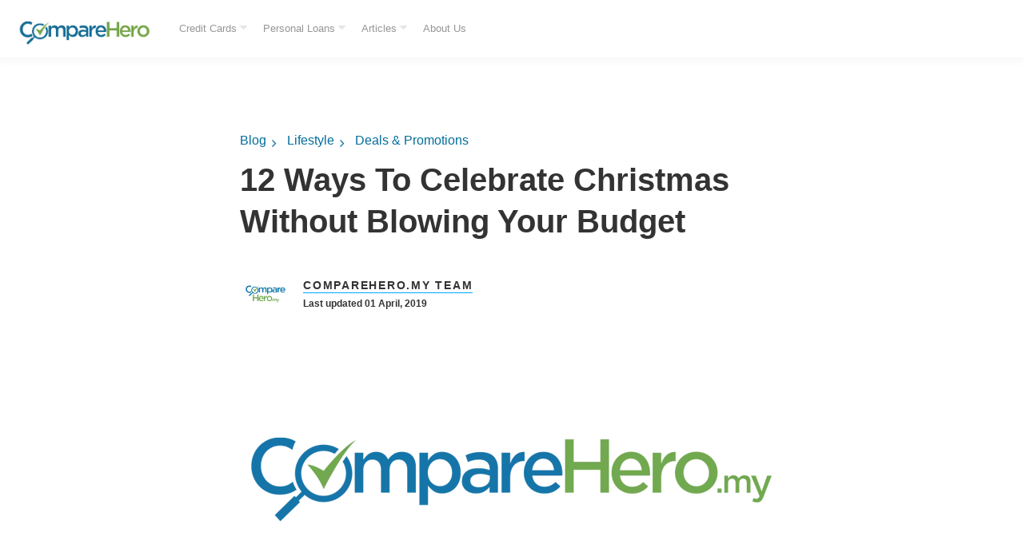

--- FILE ---
content_type: text/css
request_url: https://www.comparehero.my/hubfs/hub_generated/template_assets/1/104375163596/1744352556503/template_Footer-Style.min.css
body_size: 499
content:
.ftr_bg,.nav-folderized{background:#155072}.nav-folderized{padding:40px 0}.nav-folderized h4{color:#fff;font-size:18px;font-weight:600;margin:30px 0 10px;width:100%}.nav-folderized .ftr__list ul{margin:0 0 30px;padding:0}.nav-folderized .ftr__list ul li{line-height:1.3;list-style:none;padding:3px 0}.nav-folderized .ftr__list ul li a{color:#fff;font-size:14px;text-decoration:none}.ftr__list.nav{display:block}.logo_footer img{height:auto;max-width:200px!important}.social_links{display:-webkit-box;display:-ms-flexbox;display:flex;margin:0;padding:0;-webkit-box-pack:right;-ms-flex-pack:right;justify-content:right}.social_links li{list-style:none;margin:0 4px}.social_links li a{background:#076b9c;border-radius:100%;height:40px;line-height:40px;text-align:center;width:40px}.social_links li a:hover{background:#0e273a}.social_links li a svg{height:20px;fill:#fff}.footer_bottom_section{background:#0e273a;padding:30px 0;text-align:center}.footer_bottom_section p{color:#a1e7ff;font-size:12px;line-height:1.2;margin:0}.footer_bottom_section p a{color:#a1e7ff;text-decoration:underline}.desk-none{display:none}@media only screen and (max-width:991px){.nav-folderized .container{max-width:100%}.ftr__list.nav{border-bottom:1px solid #6892ac;padding:14px 15px}.nav-folderized .nav h4{color:#a1e7ff;cursor:pointer;font-size:14px;margin:0;width:100%}.nav-folderized .ftr__list ul{margin:0;max-height:0;overflow:hidden;transition:max-height .3s ease-out}.nav-folderized .nav h4:after{color:#969696;content:"\f0d7";float:right;font-family:FontAwesome}.nav-folderized .nav.open h4:after{content:"\f0d8"}.nav-folderized .nav.open ul{height:auto;max-height:650px;transition:max-height .3s ease-in!important}.footer_bottom_section{background:#155072;padding:35px 25px}.logo_footer{padding:0 0 20px;text-align:center}.mobile-none{display:none}.desk-none{display:block}.social_links{-webkit-box-pack:center;-ms-flex-pack:center;justify-content:center;margin:25px 0 0}.nav-folderized{padding:40px 0 0}.nav-folderized .col-md-12.col-lg-2,.nav-folderized .col-md-12.col-lg-3{padding:0}.nav-folderized .ftr__list ul li:first-child{padding-top:20px}}@media (min-width:992px) and (max-width:1199px){.nav-folderized h4{font-size:15px}.nav-folderized .ftr__list ul li a{font-size:12px}}